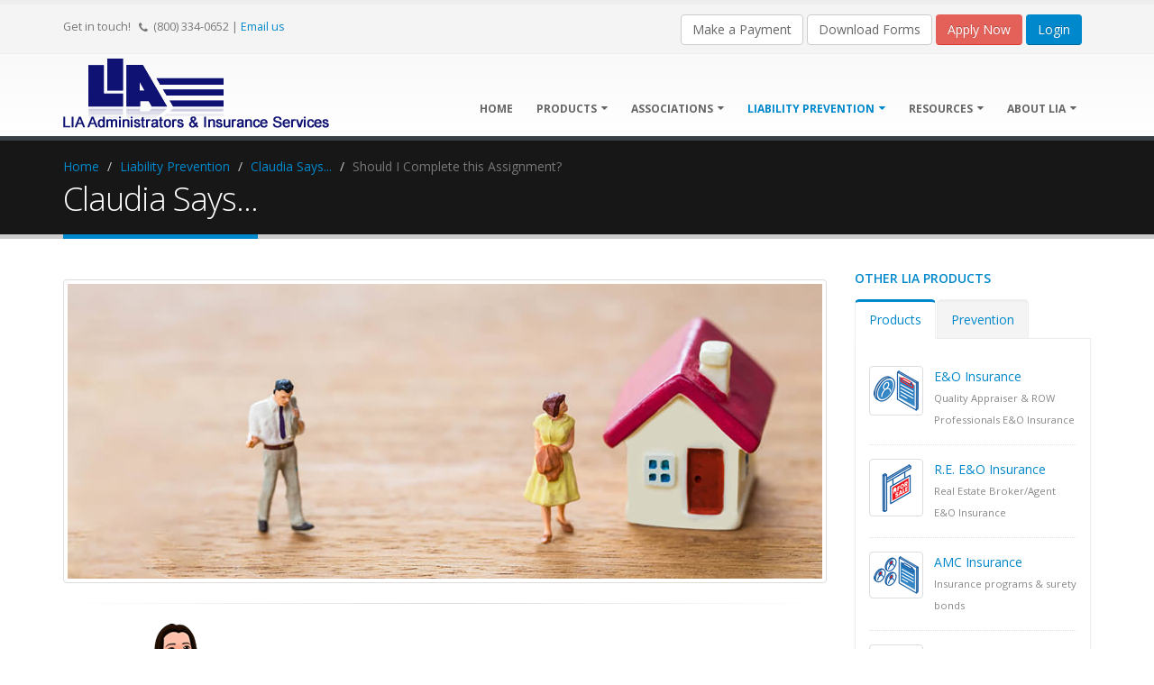

--- FILE ---
content_type: text/html; charset=utf-8
request_url: https://www.liability.com/claudia-says/claudia-should-i-complete-this-assignment/
body_size: 9747
content:



<!DOCTYPE html>

<html xmlns="http://www.w3.org/1999/xhtml">
<head>
    <!-- Basic -->
		<meta charset="utf-8" /><meta http-equiv="X-UA-Compatible" content="IE=edge" /><title>
	Should I Complete this Assignment? - LIA Administrators & Insurance Services
</title>

		<!-- Favicon -->
		<link rel="shortcut icon" href="../../favicon.ico" />

		<!-- Mobile Metas -->
		<meta name="viewport" content="width=device-width, initial-scale=1.0" />

		<!-- Web Fonts  -->
		<link href="//fonts.googleapis.com/css?family=Open+Sans:300,400,600,700,800%7CShadows+Into+Light" rel="stylesheet" type="text/css" /><link href="https://fonts.googleapis.com/css?family=Roboto:400,300" rel="stylesheet" />

		<!-- Vendor CSS -->
		<link rel="stylesheet" href="../../vendor/bootstrap/bootstrap.css" /><link rel="stylesheet" href="../../vendor/fontawesome/css/font-awesome.css" /><link rel="stylesheet" href="../../vendor/owlcarousel/owl.carousel.min.css" media="screen" /><link rel="stylesheet" href="../../vendor/owlcarousel/owl.theme.default.min.css" media="screen" />
    <!--
		<link rel="stylesheet" href="../../vendor/magnific-popup/magnific-popup.css" media="screen" />
        -->
		<!-- Theme CSS -->
		<link rel="stylesheet" href="../../css/LIA-theme.min.css?cachekiller=1" /><link rel="stylesheet" href="../../css/theme-elements.css" /><link rel="stylesheet" href="../../css/theme-blog.css" /><link rel="stylesheet" href="../../css/theme-shop.css" /><link rel="stylesheet" href="../../css/theme-animate.css" />

		<!-- Current Page CSS 
		<link rel="stylesheet" href="../../vendor/rs-plugin/css/settings.css" media="screen" /><link rel="stylesheet" href="../../vendor/circle-flip-slideshow/css/component.css" media="screen" />
-->
		<!-- Skin CSS -->
		<link rel="stylesheet" href="../../css/skins/default.css" />

		<!-- Theme Custom CSS -->
		<link rel="stylesheet" href="../../css/custom.css?cachekiller=3" />
		<!-- Head Libs -->
		<script type="text/javascript" src="/vendor/modernizr/modernizr.js"></script>
    <!-- Vendor -->
		<!--[if lt IE 9]>
		<script src="//code.jquery.com/jquery-1.11.3.min.js"></script>
		<![endif]-->
		<!--[if gte IE 9]><!-->
		<script type="text/javascript" src="/vendor/jquery/jquery.js"></script>
		<!--<![endif]-->
		<!--[if IE]>
			<link rel="stylesheet" href="css/ie.css">
		<![endif]-->

		<!--[if lte IE 8]>
			<script src="vendor/respond/respond.js"></script>
			<script src="vendor/excanvas/excanvas.js"></script>
		<![endif]-->
        <script async src="https://www.googletagmanager.com/gtag/js?id=G-ZER7JN518Y"></script><script>  window.dataLayer = window.dataLayer || [];  function gtag(){dataLayer.push(arguments);} gtag('js', new Date()); gtag('config', 'G-ZER7JN518Y');</script>
</head>
<body>
    <form method="post" action="./" id="form1">
<div class="aspNetHidden">
<input type="hidden" name="__VIEWSTATE" id="__VIEWSTATE" value="17fEi46wdiw6PUGWfwRns39QYujqDjDzInpeJzmPYpoVdZLEuoaLiMhClwyWBILXPYTQdu27koR/lKqM6/W0xJ/0cERyZYmbuFKQGon2u4Aa9Ta6YFpT7pfY8k1q8k0zzhhs4D0y8QzQ4vGt5CHqqXTAcRy8q6ewA3KMxJd/aiXciRmUGCmk5rVgC13N0WgwJhT/r8Khq0YxkOMpCalm6exicR9spKvpQKCa/CsFPfmFYUgd9dgunVToDbNhXTMQ8UVyMH+gATMqlAV3cPBWsUFxKORiGBPp7zKxDUSDqJDcFgDuLRiqwnOzpfZnjg/xZkOhHHyiUofmomqivzA5lgYQ5H1iErKZFBQ+aEJiiIKhI+lvb77PeOQfxDCmmbWDFeUebIzvll1u3pyH1J+To1Q2pkCwDDEabpo6jlaNtXyAcwLG3KvY7iPRp2pMNRu0/McqAmjZQohfPhibmqjUl+WXCMA+DN7P3aEwaocf1ytr5X8XMwptovMO7gv59IQ5V6w/3QLOSodKtDAMjlk3ggqWoCllTRq5n2TeMFir9Rs=" />
</div>

<div class="aspNetHidden">

	<input type="hidden" name="__VIEWSTATEGENERATOR" id="__VIEWSTATEGENERATOR" value="37B10929" />
</div>

        <div class="body">
            

			<header id="header" class="flat-menu clean-top" >
                <div id="panelHeader" class="header-top">
	
					<div class="container">  
                                              
						<p>
							Get in touch! <span><i class="fa fa-phone"></i>(800) 334-0652  <!--(805) 963-6624--></span> | <a href="../../contact/" id="A13">Email us</a>
						</p>
						<div class="header-buttons">							
                            
                            <a href="../../applications/login/default.aspx" class="btn btn-default">Make a Payment</a>
                            <a href="../../forms/" class="btn btn-default">Download Forms</a>
							 <a href="../../apply/" class="btn btn-secondary"> Apply Now</a>
                            <a href="../../applications/login/" class="btn btn-primary">Login</a>
						</div>
					</div>

                
</div>
				<div class="container">
					<div class="logo">
						<a href="../../">
							<img src="../../images/White1LineLogo.png" alt="LIA Administrators &amp; Insurance Services" width="300" height="80" data-sticky-width="225" data-sticky-height="60" />
						</a>
					</div>
					<button class="btn btn-responsive-nav btn-inverse" data-toggle="collapse" data-target=".nav-main-collapse">
						<i class="fa fa-bars"></i>
					</button>
				</div>
				<div class="navbar-collapse nav-main-collapse collapse">
					<div class="container">
                        
						<nav class="nav-main mega-menu">
							<ul class="nav nav-pills nav-main" id="mainMenu">
                                
								<li id="liHome">
									<a href="../../">
										Home
									</a>
								</li><li id="liProducts" class="dropdown">
									<a id="A18" class="dropdown-toggle" href="#" onclick="return;">
										Products
									</a>
									<ul class="dropdown-menu">
                                        <li><a href="../../products/" id="A16overview">All Products</a></li>
                                        <li><a href="../../appraiser-errors-and-omissions/" id="A19">Appraiser E&amp;O</a></li>
                                        <li><a href="../../real-estate-errors-and-omissions/">Real Estate Agents E&amp;O</a></li>
                                        <li><a href="../../property-management-errors-and-omissions/">Property Management E&amp;O</a></li>
                                        <li><a href="../../amc/" id="A20">AMC</a></li>
                                        <li><a href="../../business-owners-policies/" id="A16bop">Business Owners Policies</a></li>
										<li><a href="../../general-liability/" id="A21">General Liability</a></li>
										<li><a href="../../cyber-liability/" id="A22">Cyber Liability</a></li>
										<li><a href="../../commercial-bonds/" id="A23">Commercial Bonds</a></li>
                                                                           
										
									</ul>
								</li><li id="liaAssociations" class="dropdown">
									<a class="dropdown-toggle" href="#" onclick="return;">
										Associations
									</a>
                                    <ul class="dropdown-menu">										
										<li><a href="../../appraisal-institute/">Appraisal Institute</a></li>
                                        <li><a href="../../ASFMRA/">ASFMRA</a></li>
                                        <li><a href="../../irwa/">IRWA</a></li>
									</ul>
								</li><li id="liLiabilityPrevention" class="active dropdown">
									<a class="dropdown-toggle" href="#" onclick="return;">
										Liability Prevention
									</a>
									<ul class="dropdown-menu">										
										<li><a href="../../claim-alerts/">Claim Alerts</a></li>
                                        <li><a href="../../claudias-corner/">Claudia's Corner</a></li>
                                        <li><a href="../">Claudia Says...</a></li>
                                        <li><a href="../../real-estate-q-and-a/">RE Agents Q&amp;A Series</a></li>
                                        <li><a href="../../magdas-message/">Magda's Message</a></li>
                                        <li><a href="../../grahams-cyber-corner/">Graham's Cyber Corner</a></li>
                                        <li><a href="../../seminars/">Liability Prev. Seminars</a></li>                                        
                                        <li><a href="../../publications/" id="A16d">Publications</a></li>
                                        <li><a href="../../irwa-q-and-a/">IRWA Q&amp;A Series</a></li>
                                        <li><a href="../../irwa/publications/">IRWA Publications</a></li>
                                        
										
									</ul>
								</li><li id="liResources" class="dropdown">
									<a id="A24" class="dropdown-toggle" href="#" onclick="return;">
										Resources
									</a>
									<ul class="dropdown-menu">										
										<li><a href="../../claims/" id="A25">Claims Reporting</a></li>                                        
                                        <li><a href="../../faq/" id="A27">FAQ&#39;s</a></li>
                                        <li><a href="../../a-word-from-the-president/" id="A33">A word from LIA President</a></li>                                        
                                        <li><a href="../../forms/" id="A32">Download Applications</a></li>
										
									</ul>
								</li><li id="liAbout" class="dropdown">
									<a id="A28" class="dropdown-toggle" href="#" onclick="return;">
										About LIA
									</a>
									<ul class="dropdown-menu">										
                                        <li><a href="../../company-profile/" id="A36">Company Profile</a></li>
										<li><a href="../../meet-our-team/" id="A29">Meet our Team</a></li>                                        
                                        <li><a href="../../testimonials/" id="A31">Testimonials</a></li>
                                        <li><a href="../../contact/">Contact Us</a></li>
										
									</ul>
								</li>
                                <!-- Mobile Nav Additions START -->
                                <li id="li1" class="hidden-md hidden-lg">
									<a href="../../forms/" id="A16DownloadForms">
										Download Forms
									</a>
								</li><li id="li2" class="hidden-md hidden-lg">
									<a href="../../applications/login/" id="A16Payment">
										Make a Payment
									</a>
								</li><li id="liLoginCollapse" class="hidden-md hidden-lg">
									<a href="../../applications/login/" id="A16Login">
										Login
									</a>
								</li>
                                <!-- Mobile Nav Additions START -->
								
							</ul>
						</nav>
                            
                        
					</div>
				</div>
			</header>


			
 
			





    <div>
        
    <div role="main" class="main">

				<section class="page-header">
					<div class="container">
						<div class="row">
							<div class="col-md-12">
								<ul class="breadcrumb">
									<li><a href="../../" id="ContentPlaceHolder1_A1">Home</a></li>
                                    <li><a href="../../liability-prevention/" id="ContentPlaceHolder1_A2">Liability Prevention</a></li>
									<li><a href="../" id="ContentPlaceHolder1_A3">Claudia Says...</a></li>
                                    <li class="active">Should I Complete this Assignment?</li>
								</ul>
							</div>
						</div>
						<div class="row">
							<div class="col-md-12">
								<h1>Claudia Says...</h1>
							</div>
						</div>
					</div>
				</section>

				<div class="container">

					<div class="row">
						<div class="col-md-9">
                            

    <!-- 728x90 -->
<div style="max-width:728px; margin-bottom:10px;">

<script src="//embed.bannerboo.com/b920169d00ccd?target_window=_top&responsive=1" async></script>		
    </div>
							<div class="blog-posts single-post">

								<article class="post ">
									<div class="post-image">
										<div>
											<div>
												<div>
													<img src="../../images/claudia-says/assets/should-i-837x327.jpg" id="ContentPlaceHolder1_Img1" class="img-responsive img-rounded img-thumbnail" alt="real estate appraiser lender owner value pressure" />
												</div>
											</div>
											
												
											</div>
										
									</div>

                                    
<hr />
                                <div class="col-md-2 col-md-push-1" data-appear-animation="bounceInLeft">
                                    <img src="../../images/claudia-says/Lia-spokeswoman-86x130.png" />
                                </div>

                                <div class="col-md-10">
									<section class="call-to-action button-centered mb-xl">
										<div class="call-to-action-content">
											<h4>Would you like <strong>Claudia</strong> to manage your liability concerns?</h4>
											
										</div>
										<div class="call-to-action-btn">
											<a href="../../apply/" id="ContentPlaceHolder1_claudiaSaysspokespersonCTA1_A4" class="btn btn-lg btn-primary">Apply Now</a>
										</div>
									</section>
								</div>


									<div class="post-content">

										<h2 class="mt-lg">Should I Complete this Assignment?</h2>
                                        <div class="with-borders">
                                            <p class="drop-caps mb-lg">Q: &quot;    I have a problem with an assignment and I am not sure what to do.  A good lender/client contacted my office last week about an assignment and asked how long it would take me to complete a report.  I am one of a handful of appraisers in a rural area, I am very busy, and, sometimes, the winter weather is a real impediment.  I told them I could not complete the report in less than 30 days, and they said that was fine.  My engagement letter says the report must be uploaded by a specific date. 
                                                Another inspection I was going to do got cancelled, so I called this property owner and made an appointment to inspect this week because I was going to be close by the property while on my way to do another inspection.  Everything went fine until I was just about to leave.  The homeowner said something to me about having the report by next Monday.  I didn’t want to get into anything with her so I said I wasn’t sure what due date the lender had asked for and that I would have to check my file when I got back to my office. 
                                            </p>
                                            <p>This lady went berserk on me.  She started yelling about this process being delayed several times and that she can’t afford to wait any longer and if I don’t have my report “in her hands” by Monday she will be suing everyone. Then she started in on how the “other appraisers” all came in too low and if my report is not “at least $350,000," she is going to be suing everyone.
                                            </p>

                                            <p>I tried to be polite and said I would call the lender as soon as I got back to my office to try to clarify things and I got out of there as fast as I could. My assistant said this property owner already has called my office to leave several messages saying she wants to hear back from me confirming that I will get the report to her by Monday. This lender is a good client but I really do not want to complete this assignment.  I don’t know what “delays” have already happened and I know nothing about any prior appraisals.  According to my contract with the client, I still have almost 3 weeks to complete the report but this lady expects something by Monday.  How can I get out of this mess and not risk losing the client?
                                            </p>
                                            
                                        </div>																				
                                        <div>
                                        <p class="drop-caps drop-caps-style-2">A:    I understand your concern here. Who knows what has already happened with this loan? I really do not want you to become the scapegoat here.  I think you would be justified in explaining to the client that you cannot complete the assignment because the borrower made it clear to you that she is expecting a certain value.  The lender might be able to contact this woman and explain to her that you will not be able to complete the report by Monday...but it seems like that is only one of her demands. She made it clear to you that she is expecting a certain value.  How can you prepare an unbiased appraisal when you know this expectation exists? She made it pretty clear she will not accept a lower value, no matter how supported your opinion might be.
                                        </p>
                                            
                                            <p class="mt-lg mb-lg">
                                                Please understand that even if you do not complete the report, you might still find yourself the victim of her wrath. We have had claims made against insured appraisers because they refused to complete an assignment.  Depending on what has already taken place, if you walk away, this property owner could blame you for causing further delays.  We will deal with that if it happens.  For now, you need to call your client, immediately, to explain why you cannot complete this assignment, and please follow up your conversation with written confirmation.  Keep me posted.
                                            </p>

                                            
                                            
                                            <div class="fb-like" data-href="http://www.liability.com/claudia-says/claudia-should-i-complete-this-assignment/" data-layout="button" data-action="like" data-size="small" data-show-faces="false" data-share="true"></div>

                                            <p style="font-size:large" class=" align-center"><a href="../"><i class="fa fa-hand-o-right"></i> More "Claudia Says..." Q&A Series </a></p>
                                       </div>
                                        

                                        
                                        

									</div>
								</article>
                                <!-- CTA Claudia Says -->
                                
<hr />
                                <div class="col-md-2 col-md-push-1" data-appear-animation="bounceInLeft">
                                    <img src="../../images/claudia-says/Lia-spokeswoman-86x130.png" />
                                </div>

                                <div class="col-md-10">
									<section class="call-to-action button-centered mb-xl">
										<div class="call-to-action-content">
											<h4>Would you like <strong>Claudia</strong> to manage your liability concerns?</h4>
											
										</div>
										<div class="call-to-action-btn">
											<a href="../../apply/" id="ContentPlaceHolder1_claudiaSaysspokespersonCTA_A4" class="btn btn-lg btn-primary">Apply Now</a>
										</div>
									</section>
								</div>
                                <!-- CTA Claudia Says -->
							</div>
						</div>

						<div class="col-md-3">
							<aside class="sidebar">

								

								<h5 class="heading-primary">Other LIA Products</h5>
                                <!-- start UC sidetab for products and prevention  -->
                                
   <div class="tabs mb-xlg">
									<ul class="nav nav-tabs">
										<li class="active"><a href="#products" data-toggle="tab">Products</a></li>
										<li><a href="#prevention" data-toggle="tab">Prevention</a></li>
									</ul>
									<div class="tab-content">
										<div class="tab-pane active" id="products">
											<ul class="simple-post-list">
                                                <li>
													<div class="post-image">
														<div class="img-thumbnail">
															<a href="../../appraiser-errors-and-omissions/" id="ContentPlaceHolder1_sidebartab_A3">
																<img src="../../images/icons/eo-50x45.png" id="ContentPlaceHolder1_sidebartab_Img5" width="50" height="45" class="img-responsive" alt="Quality Appraiser E&amp;O Insurance" />
															</a>
														</div>
													</div>
													<div class="post-info">
														<a href="../../appraiser-errors-and-omissions/" id="ContentPlaceHolder1_sidebartab_A4">E&amp;O Insurance</a>
                                                        <div class="post-meta">
															 Quality Appraiser &amp; ROW Professionals E&amp;O Insurance
														</div>														
													</div>
												</li>

                                                <li>
													<div class="post-image">
														<div class="img-thumbnail">
															<a href="../../real-estate-errors-and-omissions/">
																<img src="../../images/icons/reab-50x54.png" id="ContentPlaceHolder1_sidebartab_Img9" width="50" height="54" class="img-responsive" alt="Quality Real Estate Broker and Real Estate Agent E&amp;O Insurance" />
															</a>
														</div>
													</div>
													<div class="post-info">
														<a href="../../real-estate-errors-and-omissions/">R.E. E&amp;O Insurance</a>
                                                        <div class="post-meta">
															 Real Estate Broker/Agent E&amp;O Insurance
														</div>														
													</div>
												</li>
																								

                                                <li>
                                                    <div class="post-image">
                                                        <div class="img-thumbnail">
                                                            <a href="../../amc/" id="ContentPlaceHolder1_sidebartab_A17">
                                                                <img src="../../images/icons/amc-50x42.png" width="50" height="42" class="img-responsive" alt="AMC Insurance" />
                                                            </a>
                                                        </div>
                                                    </div>
                                                    <div class="post-info">
                                                        <a href="../../amc/" id="ContentPlaceHolder1_sidebartab_A18">AMC Insurance</a>
                                                        <div class="post-meta">
                                                            Insurance programs &amp; surety bonds
                                                        </div>
                                                    </div>
                                                </li>

                                                <li>
                                                    <div class="post-image">
                                                        <div class="img-thumbnail">
                                                            <a href="../../property-management-errors-and-omissions/">
                                                                <img src="../../images/icons/property-50x52.png" width="50" height="52" class="img-responsive" alt="Property Management E&amp;O Insurance" />
                                                            </a>
                                                        </div>
                                                    </div>
                                                    <div class="post-info">
                                                        <a href="../../property-management-errors-and-omissions/">Property Management</a>
                                                        <div class="post-meta">
                                                            E&amp;O for the Property Management industry
                                                        </div>
                                                    </div>
                                                </li>

                                                <li>
													<div class="post-image">
														<div class="img-thumbnail">
															<a href="../../general-liability/" id="ContentPlaceHolder1_sidebartab_A5">
																<img src="../../images/icons/commercial-50x46-center.png" id="ContentPlaceHolder1_sidebartab_Img3" width="50" height="46" class="img-responsive" alt="Appraiser General Liabilty Insurance" />
															</a>
														</div>
													</div>
													<div class="post-info">
														<a href="../../general-liability/" id="ContentPlaceHolder1_sidebartab_A7">General Liability</a>
														<div class="post-meta">
															Protecting various business liability exposures
														</div>
													</div>
												</li>


                                                <li>
													<div class="post-image">
														<div class="img-thumbnail">
															<a href="../../commercial-bonds/" id="ContentPlaceHolder1_sidebartab_A12">
																<img src="../../images/icons/bonds-50x57-center.png" id="ContentPlaceHolder1_sidebartab_Img8" width="50" height="47" class="img-responsive" alt="Appraiser Commerical Bonds" />
															</a>
														</div>
													</div>
													<div class="post-info">
														<a href="../../commercial-bonds/" id="ContentPlaceHolder1_sidebartab_A13">Commercial Bonds</a>
														<div class="post-meta">
															A variety of bond products for various entities
														</div>
													</div>
												</li>

                                                <li>
													<div class="post-image">
														<div class="img-thumbnail">
															<a href="../../cyber-liability/" id="ContentPlaceHolder1_sidebartab_A8">
																<img src="../../images/icons/cyber-50x45.png" id="ContentPlaceHolder1_sidebartab_Img4" width="50" height="45" class="img-responsive" alt="Appraiser Cyber Liability" />
															</a>
														</div>
													</div>
													<div class="post-info">
														<a href="../../cyber-liability/" id="ContentPlaceHolder1_sidebartab_A11">Cyber Liability</a>
														<div class="post-meta">
                                                            Protection for various electronic activities															
														</div>
													</div>
												</li>
                                                
                                   
												
												
											</ul>
										</div>
										<div class="tab-pane" id="prevention">
											<ul class="simple-post-list">
                                                <li>
													<div class="post-image">
														<div class="img-thumbnail">
															<a href="../../claim-alerts/" id="ContentPlaceHolder1_sidebartab_A6">
																<img src="../../images/claim-alert-60x60.jpg" id="ContentPlaceHolder1_sidebartab_Img6" width="60" height="60" class="img-responsive" alt="Real Estate Appraiser Claim Alerts" />
															</a>
														</div>
													</div>
													<div class="post-info">
														<a href="../../claim-alerts/" id="ContentPlaceHolder1_sidebartab_A9">Claim Alerts</a>
														<div class="post-meta">
															Litigation trends and effective defense advice
														</div>
													</div>
												</li>

												<li>
													<div class="post-image">
														<div class="img-thumbnail">
															<a href="../" id="ContentPlaceHolder1_sidebartab_A10">
																<img src="../../images/claudia-says/claudia-says-60x60.jpg" id="ContentPlaceHolder1_sidebartab_Img2" width="60" height="60" class="img-responsive" alt="Claudia Says for Real Estate Appraisers" />
															</a>
														</div>
													</div>
													<div class="post-info">
														<a href="../" id="ContentPlaceHolder1_sidebartab_A14">Claudia Says...</a>
														<div class="post-meta">
															Q&amp;A Series with Claudia Gaglione
														</div>
													</div>
												</li>

                                                <li>
													<div class="post-image">
														<div class="img-thumbnail">
															<a href="../../seminars/" id="ContentPlaceHolder1_sidebartab_A15">
																<img src="../../images/seminars-60x60.jpg" id="ContentPlaceHolder1_sidebartab_Img7" width="60" height="60" class="img-responsive" alt="Real Estate Appraiser Liability Prevention Seminars" />
															</a>
														</div>
													</div>
													<div class="post-info">
														<a href="../../seminars/" id="ContentPlaceHolder1_sidebartab_A16">Prevention Seminars</a>
														<div class="post-meta">
															Upcoming Liability Prevention Seminars
														</div>
													</div>
												</li>

                                                <li>
													<div class="post-image">
														<div class="img-thumbnail">
															<a href="../../publications/" id="ContentPlaceHolder1_sidebartab_A21">
																<img src="../../images/publications-60x60.jpg" id="ContentPlaceHolder1_sidebartab_Img11" width="60" height="60" class="img-responsive" alt="LIA Articles &amp; Publications" />
															</a>
														</div>
													</div>
													<div class="post-info">
														<a href="../../publications/" id="ContentPlaceHolder1_sidebartab_A22">Publications</a>
														<div class="post-meta">
															LIA authored articles from various publications
														</div>
													</div>
												</li>

                                       
												
												
											</ul>
										</div>
									</div>
								</div>


                                <!-- end UC sidetab for products and prevention -->


                                <!-- end UC sidetab for products and prevention -->

							</aside>
						</div>
					</div>

				</div>

			</div>
    
<section class="call-to-action call-to-action-default with-button-arrow call-to-action-in-footer">
					<div class="container">
						<div class="row">
							<div class="col-md-12">
								<div class="owl-carousel nav-bottom rounded-nav mt-lg mb-none" data-plugin-options='{"items": 1, "autoplay": true, "autoplayTimeout": 6000}'>
									
                                    <div>
										<div class="col-md-12">
											<div class="testimonial testimonial-style-6 testimonial-with-quotes mb-none">
												<blockquote>
													<p>Claudia Gaglione is great!!! Straight & to the point! She uses common sense with no bureaucratic crap or legalese! This is the type of person that I wish ALL Attorneys could be like (& I have 3 of them in my family). She is very easy to understand and doesn't try to scare her clients into submission like too many insurance companies do. Please feature her regularly.</p>
												</blockquote>
												<div class="testimonial-author">
													<p><strong>Appraiser</strong><span>La Verne, CA</span></p>
												</div>
											</div>
										</div>
									</div>

                                    <div>
										<div class="col-md-12">
											<div class="testimonial testimonial-style-6 testimonial-with-quotes mb-none">
												<blockquote>
													<p>Despite having been with LIA for only a year, I find myself feeling much more protected than I have in all the years I've had E&O insurance from other companies. I'm particularly impressed by the level of professionalism and responsiveness.
                                                        Whenever I am concerned about something that could adversely affect my appraisal business, I reach out to my E&O provider and ask for their perspective on the issue. I've always gotten good advice. Knowing the 'Ask Claudia' group has been a big plus.</p>
												</blockquote>
												<div class="testimonial-author">
													<p><strong>Don Schaffer</strong><span>Appraiser</span></p>
												</div>
											</div>
										</div>
									</div>

									<div>
										<div class="col-md-12">
											<div class="testimonial testimonial-style-6 testimonial-with-quotes mb-none">
												<blockquote>
													<p>Many thanks to you and Claudia (National Claims Counsel for LIA) for helping me through that strange annoying incident.</p>
												</blockquote>
												<div class="testimonial-author">
													<p><strong>Appraiser</strong><span>Santa Rosa, CA</span></p>
												</div>
											</div>
										</div>
									</div>


								</div>
							</div>
						</div>
					</div>
				</section>






    </div>

            <footer class="short" id="footer">
				<div class="container">
					<div class="row">
						<div class="col-md-9">
							<h4 class="heading-primary">About LIA</h4>
							<p>
                                LIA Administrators & Insurance Services is a national insurance administrator, offering Errors and Omissions Insurance since 1978. We specialize in covering Real Estate Appraisers and other Real Estate professionals. Our president, Robert C. Wiley, has over 40 years of experience providing Property & Casualty and Accident & Health insurance to national associations and their members. We build a partnership with our clients not only offering insurance protection but also educating them in risk management and loss prevention via articles, Claim Alerts and Loss Prevention Seminars. This is all built on Mr. Wiley's core foundation of offering excellent service. 
                                <a href="../../company-profile/" class="btn-flat btn-xs">View More <i class="fa fa-arrow-right"></i></a>
							</p>
							<hr class="light"/>
							<div class="row">
								<div class="col-md-3">
									<h5 class="heading-primary">Insurance</h5>
									<ul class="list list-icons list-icons-sm">
										<li><i class="fa fa-caret-right"></i> <a href="../../appraiser-errors-and-omissions/">Appraiser E&amp;O</a></li>
                                        <li><i class="fa fa-caret-right"></i> <a href="../../real-estate-errors-and-omissions/">Real Estate E&amp;O</a></li>   
                                        <li><i class="fa fa-caret-right"></i> <a href="../../property-management-errors-and-omissions/">Property Management E&amp;O</a></li>
										<li><i class="fa fa-caret-right"></i> <a href="../../amc/" id="A1">AMC Insurance</a></li>
                                        <li><i class="fa fa-caret-right"></i> <a href="../../business-owners-policies/" id="A16bopFooter">Business Owners Policies</a></li>
										<li><i class="fa fa-caret-right"></i> <a href="../../commercial-bonds/" id="A2">Commercial Bonds</a></li>
										<li><i class="fa fa-caret-right"></i> <a href="../../general-liability/" id="A3">General Liability</a></li>
                                        <li><i class="fa fa-caret-right"></i> <a href="../../cyber-liability/" id="A17">Cyber Liability</a></li>
                                        
									</ul>
								</div>
								<div class="col-md-3">
									<h5 class="heading-primary">Liability Prevention</h5>
									<ul class="list list-icons list-icons-sm">
										<li><i class="fa fa-caret-right"></i> <a href="../../claim-alerts/" id="A4">Claim Alerts</a></li>
                                        <li><i class="fa fa-caret-right"></i> <a href="../../claudias-corner/" id="A16CC">Claudia's Corner</a></li>
										<li><i class="fa fa-caret-right"></i> <a href="../" id="A5">Claudia Says...</a></li>
                                        <li><i class="fa fa-caret-right"></i> <a href="../../real-estate-q-and-a/" id="A10REagentsQA">RE Agents Q&amp;A Series</a></li>
                                        <li><i class="fa fa-caret-right"></i> <a href="../../magdas-message/" id="A16Magda">Magda's Message</a></li>
                                        <li><i class="fa fa-caret-right"></i> <a href="../../grahams-cyber-corner/" id="A16Graham">Graham's Cyber Corner</a></li>
                                        <li><i class="fa fa-caret-right"></i> <a href="../../irwa-q-and-a/" id="A16irwa">IRWA Q&amp;A Series</a></li>
                                        <li><i class="fa fa-caret-right"></i> <a href="../../irwa/publications/" id="A16irwaPublications">IRWA Publications</a></li>
										<li><i class="fa fa-caret-right"></i> <a href="../../seminars/" id="A6">Liability Prev. Seminars</a></li>                                        
                                        <li><i class="fa fa-caret-right"></i> <a href="../../publications/" id="A5740">Publications</a></li>
										
									</ul>
								</div>								
								<div class="col-md-3">
									<h5 class="heading-primary">Resources</h5>
									<ul class="list list-icons list-icons-sm">										
										<li><i class="fa fa-caret-right"></i> <a href="../../claims/" id="A12">Claims Reporting</a></li>                                        
                                        <li><i class="fa fa-caret-right"></i> <a href="../../faq/" id="A14">FAQ</a></li>
                                        <li><i class="fa fa-caret-right"></i> <a href="../../a-word-from-the-president/" id="A37">Word from LIA President</a></li>                                        
                                        <li><i class="fa fa-caret-right"></i> <a href="../../forms/" id="A39">Download Applications</a></li>										
										
									</ul>
								</div>
                                <div class="col-md-3">
									<h5 class="heading-primary">About LIA</h5>
									<ul class="list list-icons list-icons-sm">
                                        <li><i class="fa fa-caret-right"></i> <a href="../../company-profile/" id="A9">Company Profile</a></li>
										<li><i class="fa fa-caret-right"></i> <a href="../../meet-our-team/" id="A8">Meet our Team</a></li>
										<li><i class="fa fa-caret-right"></i> <a href="../../testimonials/" id="A11">Testimonials</a></li>
                                        <li><i class="fa fa-caret-right"></i> <a href="../../contact/" id="A30">Contact Us</a></li>
                                        <li><i class="fa fa-caret-right"></i> <a href="../../#" id="A7" onclick="MM_openBrWindow(&#39;/terms/terms.htm&#39;,&#39;TermsOfUse&#39;,&#39;scrollbars=yes,resizable=yes,width=400,height=400&#39;)">Terms of Service</a></li>
                                       <!-- <li><i class="fa fa-caret-right"></i> <a href="../../sitemap/" id="A16">Sitemap</a></li> -->
									</ul>
                                    <h5 class="heading-primary">Associations</h5>
                                    <ul class="list list-icons list-icons-sm">
                                        <li><i class="fa fa-caret-right"></i> <a href="../../appraisal-institute/">Appraisal Institute</a></li>
                                        <li><i class="fa fa-caret-right"></i> <a href="../../ASFMRA/">ASFMRA</a></li>
                                        <li><i class="fa fa-caret-right"></i> <a href="../../irwa/">IRWA</a></li>
                                    </ul>
								</div>
							</div>
						</div>
						<div class="col-md-3">
							<h5 class="mb-sm">Contact Us</h5>
							<span class="phone">(800) 334-0652</span>
							<p class="mb-none">or: (805) 963-6624</p>
							<p class="mb-none">Fax: (805) 962-0652</p>
							<ul class="list list-icons mt-xl">
								<li><i class="fa fa-map-marker"></i> <strong>Address:</strong> 1600 Anacapa Street, P.O. Box 1319 Santa Barbara, CA 93102-1319</li>
								<li><i class="fa fa-envelope"></i> <strong>Email:</strong> <a href="../../contact/" id="A16contact">Contact Us</a></li>
                                <li><i class="fa fa-suitcase"></i> <strong>CA License:</strong> <span style="color:#ffffff">#0764257</span></li>
							</ul>
                            
                            <!--
                            <a href="https://www.facebook.com/appraiser.insurance" class="FbFollowBtn FbFollowBtn--facebook" target="_blank">Follow us on Facebook</a>
                            -->


                            <a class="btn-social btn-social-icon btn-social-facebook" href="https://www.facebook.com/appraiser.insurance" target="_blank"><i class="fa fa-facebook"></i><span>Follow us on Facebook</span></a>

                            <a class="btn-social btn-social-icon btn-social-linkedin" href="https://www.linkedin.com/company/15577848/" target="_blank"><i class="fa fa-linkedin"></i><span>Follow us on LinkedIn</span></a>
                                <!-- removed old button Jan 2023
							<div class="social-icons mt-xl">
								<ul class="social-icons">
                                   
									<li class="facebook"><a href="http://www.facebook.com/appraiser.insurance" target="_blank" data-placement="bottom" data-tooltip="" title="Facebook">Facebook</a></li>									
								</ul>
							</div>
                                    -->


						</div>
					</div>
				</div>
				<div class="footer-copyright">
					<div class="container">
						<div class="row">
							<div class="col-md-1">
								<a href="../../" class="logo">
									<img src="../../images/lia-Logo-footer-67x26.png" alt="LIA Administrators &amp; Insurance Services" class="img-responsive" />
								</a>
							</div>
							<div class="col-md-11">
								<p>© Copyright 2026. All Rights Reserved. </p>
							</div>
                            
						</div>
					</div>
				</div>
			</footer>

		</div>
        
		<script type="text/javascript" src="/vendor/jquery.appear/jquery.appear.js"></script>
		<script type="text/javascript" src="/vendor/jquery.easing/jquery.easing.js"></script>
		<script type="text/javascript" src="/vendor/jquery-cookie/jquery-cookie.js"></script>
		<script type="text/javascript" src="/vendor/bootstrap/bootstrap.js"></script>
		<script type="text/javascript" src="/vendor/common/common.js"></script>
        <script type="text/javascript" src="/vendor/owlcarousel/owl.carousel.js"></script>
        <!--
		<script type="text/javascript" src="/vendor/jquery.validation/jquery.validation.js"></script>
      
		<script type="text/javascript" src="/vendor/jquery.stellar/jquery.stellar.js"></script>
		<script type="text/javascript" src="/vendor/jquery.easy-pie-chart/jquery.easy-pie-chart.js"></script>
		<script type="text/javascript" src="/vendor/jquery.gmap/jquery.gmap.js"></script>
		<script type="text/javascript" src="/vendor/isotope/jquery.isotope.js"></script>
		
		<script type="text/javascript" src="/vendor/jflickrfeed/jflickrfeed.js"></script>
		<script type="text/javascript" src="/vendor/magnific-popup/jquery.magnific-popup.js"></script>
		<script type="text/javascript" src="/vendor/vide/vide.js"></script>  -->
		
		<!-- Theme Base, Components and Settings -->
		<script type="text/javascript" src="/js/theme.js"></script>
		
		<!-- Specific Page Vendor and Views 
		<script type="text/javascript" src="/vendor/rs-plugin/js/jquery.themepunch.tools.min.js"></script>
		<script type="text/javascript" src="/vendor/rs-plugin/js/jquery.themepunch.revolution.min.js"></script>
		<script type="text/javascript" src="/vendor/circle-flip-slideshow/js/jquery.flipshow.js"></script>
		<script type="text/javascript" src="/js/views/view.home.js"></script>
		-->
		<!-- Theme Custom -->
		<script type="text/javascript" src="/js/custom.js"></script>
		
		<!-- Theme Initialization Files -->
		<script type="text/javascript" src="/js/theme.init.js"></script>

        
    <div id="fb-root"></div>
<script>(function(d, s, id) {
  var js, fjs = d.getElementsByTagName(s)[0];
  if (d.getElementById(id)) return;
  js = d.createElement(s); js.id = id;
  js.src = "//connect.facebook.net/en_US/sdk.js#xfbml=1&version=v2.8";
  fjs.parentNode.insertBefore(js, fjs);
}(document, 'script', 'facebook-jssdk'));</script>

    </form>
<script>(function(){function c(){var b=a.contentDocument||a.contentWindow.document;if(b){var d=b.createElement('script');d.innerHTML="window.__CF$cv$params={r:'9c55aacabe7df485',t:'MTc2OTY1NzU5Ng=='};var a=document.createElement('script');a.src='/cdn-cgi/challenge-platform/scripts/jsd/main.js';document.getElementsByTagName('head')[0].appendChild(a);";b.getElementsByTagName('head')[0].appendChild(d)}}if(document.body){var a=document.createElement('iframe');a.height=1;a.width=1;a.style.position='absolute';a.style.top=0;a.style.left=0;a.style.border='none';a.style.visibility='hidden';document.body.appendChild(a);if('loading'!==document.readyState)c();else if(window.addEventListener)document.addEventListener('DOMContentLoaded',c);else{var e=document.onreadystatechange||function(){};document.onreadystatechange=function(b){e(b);'loading'!==document.readyState&&(document.onreadystatechange=e,c())}}}})();</script></body>
</html>


--- FILE ---
content_type: text/css
request_url: https://www.liability.com/css/custom.css?cachekiller=3
body_size: 1180
content:
.rightRoundBox {
	margin-left: 14em;
	padding-right: 1em;
}

.rightRoundBox a {
	color: #256896;
}
	
.rightRoundBox ul{
	list-style-image: url('../images/checkmark.gif');
	list-style-position: outside;
}
.rightRoundBox li{
	color: #202020;	
    
}

strong{
	font-weight:bold;
	color:#256896;
}
.form-download .radio input[type="radio"], .form-download .radio-inline input[type="radio"], .form-download .checkbox input[type="checkbox"], .form-download .checkbox-inline input[type="checkbox"]
{
    margin-left:0;
}


.FbFollowBtn {
    box-sizing: border-box;
    position: relative;
    /* width: 13em;  - apply for fixed size */
    margin: 0.2em;
    padding: 8px 15px 8px 46px;
    border: none;
    text-align: left;
    line-height: 34px;
    white-space: nowrap;
    border-radius: 0.2em;
    font-size: 16px;
    color: #FFF;
}

    .FbFollowBtn:before {
        content: "";
        box-sizing: border-box;
        position: absolute;
        top: 0;
        left: 0;
        width: 34px;
        height: 100%;
    }

    .FbFollowBtn:focus {
        outline: none;
    }

    .FbFollowBtn:active {
        box-shadow: inset 0 0 0 32px rgba(0,0,0,0.1);
    }


/* Facebook */
.FbFollowBtn--facebook {
    background-color: #4C69BA;
    background-image: linear-gradient(#4C69BA, #3B55A0);
    /*font-family: "Helvetica neue", Helvetica Neue, Helvetica, Arial, sans-serif;*/
    text-shadow: 0 -1px 0 #354C8C;
    
}

.FbFollowBtn--facebook:before {
    border-right: #364e92 1px solid;
    background: url('../images/icon_facebook.png') 6px 6px no-repeat;
}

    .FbFollowBtn--facebook:hover,
    .FbFollowBtn--facebook:focus {
        background-color: #5B7BD5;
        background-image: linear-gradient(#5B7BD5, #4864B1);
        text-decoration:none;
    }


/* new 2023 social buttons */

.btn-social {
    clear: both;
    white-space: nowrap;
    font-size: .8em;
    display: inline-block;
    border-radius: 5px;
    box-shadow: 0 1px 5px 0 rgba(0, 0, 0, 0.35);
    margin: 2px;
    -webkit-transition: all .5s;
    -moz-transition: all .5s;
    transition: all .5s;
    overflow: hidden;    
}

    .btn-social:hover {
        box-shadow: 0 5px 15px 0 rgba(0, 0, 0, 0.45);
    }

    .btn-social:focus {
        box-shadow: 0 3px 10px 0 rgba(0, 0, 0, 0.4);
    }

    .btn-social > span, .btn-social-icon > i {
        float: left;
        padding: 13px;
        -webkit-transition: all .5s;
        -moz-transition: all .5s;
        transition: all .5s;
        line-height: 1em
    }

    .btn-social > span {
        padding: 14px 18px 16px;
        white-space: nowrap;
        color: #FFF;
        background: #b8b8b8
    }

    .btn-social:focus > span {
        background: #9a9a9a
    }

.btn-social-icon > i {
    border-radius: 5px 0 0 5px;
    position: relative;
    text-align: center;
    font-size: 2em;
    color: #fff;
    background: #212121
}

    .btn-social-icon > i:after {
        content: "";
        border: 8px solid;
        border-color: transparent transparent transparent #222;
        position: absolute;
        top: 13px;
        right: -15px
    }

.btn-social-icon:hover > i, .btn-social-icon:focus > i {
    color: #FFF
}

.btn-social-icon > span {
    border-radius: 0 5px 5px 0
}

/*Facebook*/
.btn-social-facebook:hover > i, .btn-social-facebook:focus > i {
    color: #3b5998
}

.btn-social-facebook > span {
    background: #3b5998;
    font-family: 'Roboto', sans-serif;    
    font-size: 16px;
    line-height: 1em;
    height: 100%;
}

/*Twitter*/
.btn-social-twitter:hover > i, .btn-social-twitter:focus > i {
    color: #55acee
}

.btn-social-twitter > span {
    background: #55acee
}


/*LinkedIn*/
.btn-social-linkedin:hover > i, .btn-social-linkedin:focus > i {
    color: #007bb6
}

.btn-social-linkedin > span {
    background: #007bb6;
    font-family: 'Roboto', sans-serif;
    font-size: 16px;
    line-height: 1em;
    height: 100%;
}

